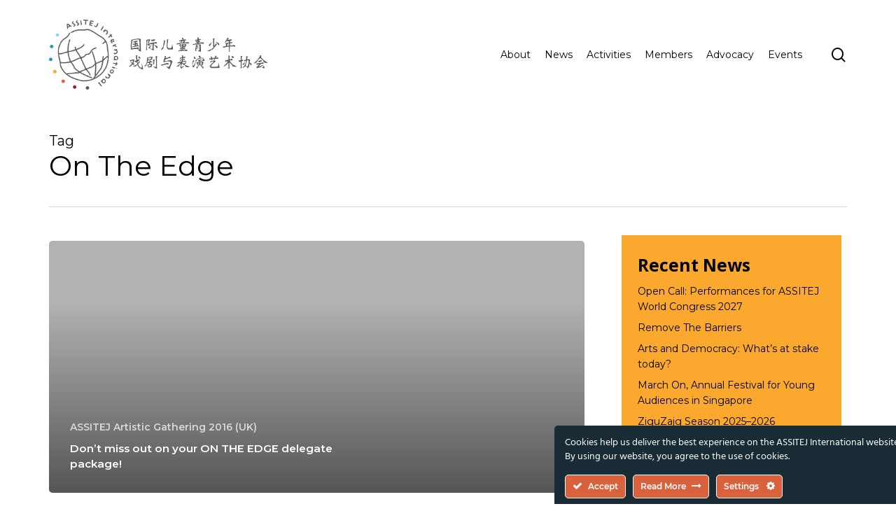

--- FILE ---
content_type: text/html; charset=utf-8
request_url: https://www.google.com/recaptcha/enterprise/anchor?ar=1&k=6LcD_xwkAAAAAHw-TgKgBJORl0w5UCtkLRiwSse1&co=aHR0cHM6Ly9hc3NpdGVqLWludGVybmF0aW9uYWwub3JnOjQ0Mw..&hl=en&v=9TiwnJFHeuIw_s0wSd3fiKfN&size=invisible&anchor-ms=20000&execute-ms=30000&cb=f4bvi9u7mhiu
body_size: 48412
content:
<!DOCTYPE HTML><html dir="ltr" lang="en"><head><meta http-equiv="Content-Type" content="text/html; charset=UTF-8">
<meta http-equiv="X-UA-Compatible" content="IE=edge">
<title>reCAPTCHA</title>
<style type="text/css">
/* cyrillic-ext */
@font-face {
  font-family: 'Roboto';
  font-style: normal;
  font-weight: 400;
  font-stretch: 100%;
  src: url(//fonts.gstatic.com/s/roboto/v48/KFO7CnqEu92Fr1ME7kSn66aGLdTylUAMa3GUBHMdazTgWw.woff2) format('woff2');
  unicode-range: U+0460-052F, U+1C80-1C8A, U+20B4, U+2DE0-2DFF, U+A640-A69F, U+FE2E-FE2F;
}
/* cyrillic */
@font-face {
  font-family: 'Roboto';
  font-style: normal;
  font-weight: 400;
  font-stretch: 100%;
  src: url(//fonts.gstatic.com/s/roboto/v48/KFO7CnqEu92Fr1ME7kSn66aGLdTylUAMa3iUBHMdazTgWw.woff2) format('woff2');
  unicode-range: U+0301, U+0400-045F, U+0490-0491, U+04B0-04B1, U+2116;
}
/* greek-ext */
@font-face {
  font-family: 'Roboto';
  font-style: normal;
  font-weight: 400;
  font-stretch: 100%;
  src: url(//fonts.gstatic.com/s/roboto/v48/KFO7CnqEu92Fr1ME7kSn66aGLdTylUAMa3CUBHMdazTgWw.woff2) format('woff2');
  unicode-range: U+1F00-1FFF;
}
/* greek */
@font-face {
  font-family: 'Roboto';
  font-style: normal;
  font-weight: 400;
  font-stretch: 100%;
  src: url(//fonts.gstatic.com/s/roboto/v48/KFO7CnqEu92Fr1ME7kSn66aGLdTylUAMa3-UBHMdazTgWw.woff2) format('woff2');
  unicode-range: U+0370-0377, U+037A-037F, U+0384-038A, U+038C, U+038E-03A1, U+03A3-03FF;
}
/* math */
@font-face {
  font-family: 'Roboto';
  font-style: normal;
  font-weight: 400;
  font-stretch: 100%;
  src: url(//fonts.gstatic.com/s/roboto/v48/KFO7CnqEu92Fr1ME7kSn66aGLdTylUAMawCUBHMdazTgWw.woff2) format('woff2');
  unicode-range: U+0302-0303, U+0305, U+0307-0308, U+0310, U+0312, U+0315, U+031A, U+0326-0327, U+032C, U+032F-0330, U+0332-0333, U+0338, U+033A, U+0346, U+034D, U+0391-03A1, U+03A3-03A9, U+03B1-03C9, U+03D1, U+03D5-03D6, U+03F0-03F1, U+03F4-03F5, U+2016-2017, U+2034-2038, U+203C, U+2040, U+2043, U+2047, U+2050, U+2057, U+205F, U+2070-2071, U+2074-208E, U+2090-209C, U+20D0-20DC, U+20E1, U+20E5-20EF, U+2100-2112, U+2114-2115, U+2117-2121, U+2123-214F, U+2190, U+2192, U+2194-21AE, U+21B0-21E5, U+21F1-21F2, U+21F4-2211, U+2213-2214, U+2216-22FF, U+2308-230B, U+2310, U+2319, U+231C-2321, U+2336-237A, U+237C, U+2395, U+239B-23B7, U+23D0, U+23DC-23E1, U+2474-2475, U+25AF, U+25B3, U+25B7, U+25BD, U+25C1, U+25CA, U+25CC, U+25FB, U+266D-266F, U+27C0-27FF, U+2900-2AFF, U+2B0E-2B11, U+2B30-2B4C, U+2BFE, U+3030, U+FF5B, U+FF5D, U+1D400-1D7FF, U+1EE00-1EEFF;
}
/* symbols */
@font-face {
  font-family: 'Roboto';
  font-style: normal;
  font-weight: 400;
  font-stretch: 100%;
  src: url(//fonts.gstatic.com/s/roboto/v48/KFO7CnqEu92Fr1ME7kSn66aGLdTylUAMaxKUBHMdazTgWw.woff2) format('woff2');
  unicode-range: U+0001-000C, U+000E-001F, U+007F-009F, U+20DD-20E0, U+20E2-20E4, U+2150-218F, U+2190, U+2192, U+2194-2199, U+21AF, U+21E6-21F0, U+21F3, U+2218-2219, U+2299, U+22C4-22C6, U+2300-243F, U+2440-244A, U+2460-24FF, U+25A0-27BF, U+2800-28FF, U+2921-2922, U+2981, U+29BF, U+29EB, U+2B00-2BFF, U+4DC0-4DFF, U+FFF9-FFFB, U+10140-1018E, U+10190-1019C, U+101A0, U+101D0-101FD, U+102E0-102FB, U+10E60-10E7E, U+1D2C0-1D2D3, U+1D2E0-1D37F, U+1F000-1F0FF, U+1F100-1F1AD, U+1F1E6-1F1FF, U+1F30D-1F30F, U+1F315, U+1F31C, U+1F31E, U+1F320-1F32C, U+1F336, U+1F378, U+1F37D, U+1F382, U+1F393-1F39F, U+1F3A7-1F3A8, U+1F3AC-1F3AF, U+1F3C2, U+1F3C4-1F3C6, U+1F3CA-1F3CE, U+1F3D4-1F3E0, U+1F3ED, U+1F3F1-1F3F3, U+1F3F5-1F3F7, U+1F408, U+1F415, U+1F41F, U+1F426, U+1F43F, U+1F441-1F442, U+1F444, U+1F446-1F449, U+1F44C-1F44E, U+1F453, U+1F46A, U+1F47D, U+1F4A3, U+1F4B0, U+1F4B3, U+1F4B9, U+1F4BB, U+1F4BF, U+1F4C8-1F4CB, U+1F4D6, U+1F4DA, U+1F4DF, U+1F4E3-1F4E6, U+1F4EA-1F4ED, U+1F4F7, U+1F4F9-1F4FB, U+1F4FD-1F4FE, U+1F503, U+1F507-1F50B, U+1F50D, U+1F512-1F513, U+1F53E-1F54A, U+1F54F-1F5FA, U+1F610, U+1F650-1F67F, U+1F687, U+1F68D, U+1F691, U+1F694, U+1F698, U+1F6AD, U+1F6B2, U+1F6B9-1F6BA, U+1F6BC, U+1F6C6-1F6CF, U+1F6D3-1F6D7, U+1F6E0-1F6EA, U+1F6F0-1F6F3, U+1F6F7-1F6FC, U+1F700-1F7FF, U+1F800-1F80B, U+1F810-1F847, U+1F850-1F859, U+1F860-1F887, U+1F890-1F8AD, U+1F8B0-1F8BB, U+1F8C0-1F8C1, U+1F900-1F90B, U+1F93B, U+1F946, U+1F984, U+1F996, U+1F9E9, U+1FA00-1FA6F, U+1FA70-1FA7C, U+1FA80-1FA89, U+1FA8F-1FAC6, U+1FACE-1FADC, U+1FADF-1FAE9, U+1FAF0-1FAF8, U+1FB00-1FBFF;
}
/* vietnamese */
@font-face {
  font-family: 'Roboto';
  font-style: normal;
  font-weight: 400;
  font-stretch: 100%;
  src: url(//fonts.gstatic.com/s/roboto/v48/KFO7CnqEu92Fr1ME7kSn66aGLdTylUAMa3OUBHMdazTgWw.woff2) format('woff2');
  unicode-range: U+0102-0103, U+0110-0111, U+0128-0129, U+0168-0169, U+01A0-01A1, U+01AF-01B0, U+0300-0301, U+0303-0304, U+0308-0309, U+0323, U+0329, U+1EA0-1EF9, U+20AB;
}
/* latin-ext */
@font-face {
  font-family: 'Roboto';
  font-style: normal;
  font-weight: 400;
  font-stretch: 100%;
  src: url(//fonts.gstatic.com/s/roboto/v48/KFO7CnqEu92Fr1ME7kSn66aGLdTylUAMa3KUBHMdazTgWw.woff2) format('woff2');
  unicode-range: U+0100-02BA, U+02BD-02C5, U+02C7-02CC, U+02CE-02D7, U+02DD-02FF, U+0304, U+0308, U+0329, U+1D00-1DBF, U+1E00-1E9F, U+1EF2-1EFF, U+2020, U+20A0-20AB, U+20AD-20C0, U+2113, U+2C60-2C7F, U+A720-A7FF;
}
/* latin */
@font-face {
  font-family: 'Roboto';
  font-style: normal;
  font-weight: 400;
  font-stretch: 100%;
  src: url(//fonts.gstatic.com/s/roboto/v48/KFO7CnqEu92Fr1ME7kSn66aGLdTylUAMa3yUBHMdazQ.woff2) format('woff2');
  unicode-range: U+0000-00FF, U+0131, U+0152-0153, U+02BB-02BC, U+02C6, U+02DA, U+02DC, U+0304, U+0308, U+0329, U+2000-206F, U+20AC, U+2122, U+2191, U+2193, U+2212, U+2215, U+FEFF, U+FFFD;
}
/* cyrillic-ext */
@font-face {
  font-family: 'Roboto';
  font-style: normal;
  font-weight: 500;
  font-stretch: 100%;
  src: url(//fonts.gstatic.com/s/roboto/v48/KFO7CnqEu92Fr1ME7kSn66aGLdTylUAMa3GUBHMdazTgWw.woff2) format('woff2');
  unicode-range: U+0460-052F, U+1C80-1C8A, U+20B4, U+2DE0-2DFF, U+A640-A69F, U+FE2E-FE2F;
}
/* cyrillic */
@font-face {
  font-family: 'Roboto';
  font-style: normal;
  font-weight: 500;
  font-stretch: 100%;
  src: url(//fonts.gstatic.com/s/roboto/v48/KFO7CnqEu92Fr1ME7kSn66aGLdTylUAMa3iUBHMdazTgWw.woff2) format('woff2');
  unicode-range: U+0301, U+0400-045F, U+0490-0491, U+04B0-04B1, U+2116;
}
/* greek-ext */
@font-face {
  font-family: 'Roboto';
  font-style: normal;
  font-weight: 500;
  font-stretch: 100%;
  src: url(//fonts.gstatic.com/s/roboto/v48/KFO7CnqEu92Fr1ME7kSn66aGLdTylUAMa3CUBHMdazTgWw.woff2) format('woff2');
  unicode-range: U+1F00-1FFF;
}
/* greek */
@font-face {
  font-family: 'Roboto';
  font-style: normal;
  font-weight: 500;
  font-stretch: 100%;
  src: url(//fonts.gstatic.com/s/roboto/v48/KFO7CnqEu92Fr1ME7kSn66aGLdTylUAMa3-UBHMdazTgWw.woff2) format('woff2');
  unicode-range: U+0370-0377, U+037A-037F, U+0384-038A, U+038C, U+038E-03A1, U+03A3-03FF;
}
/* math */
@font-face {
  font-family: 'Roboto';
  font-style: normal;
  font-weight: 500;
  font-stretch: 100%;
  src: url(//fonts.gstatic.com/s/roboto/v48/KFO7CnqEu92Fr1ME7kSn66aGLdTylUAMawCUBHMdazTgWw.woff2) format('woff2');
  unicode-range: U+0302-0303, U+0305, U+0307-0308, U+0310, U+0312, U+0315, U+031A, U+0326-0327, U+032C, U+032F-0330, U+0332-0333, U+0338, U+033A, U+0346, U+034D, U+0391-03A1, U+03A3-03A9, U+03B1-03C9, U+03D1, U+03D5-03D6, U+03F0-03F1, U+03F4-03F5, U+2016-2017, U+2034-2038, U+203C, U+2040, U+2043, U+2047, U+2050, U+2057, U+205F, U+2070-2071, U+2074-208E, U+2090-209C, U+20D0-20DC, U+20E1, U+20E5-20EF, U+2100-2112, U+2114-2115, U+2117-2121, U+2123-214F, U+2190, U+2192, U+2194-21AE, U+21B0-21E5, U+21F1-21F2, U+21F4-2211, U+2213-2214, U+2216-22FF, U+2308-230B, U+2310, U+2319, U+231C-2321, U+2336-237A, U+237C, U+2395, U+239B-23B7, U+23D0, U+23DC-23E1, U+2474-2475, U+25AF, U+25B3, U+25B7, U+25BD, U+25C1, U+25CA, U+25CC, U+25FB, U+266D-266F, U+27C0-27FF, U+2900-2AFF, U+2B0E-2B11, U+2B30-2B4C, U+2BFE, U+3030, U+FF5B, U+FF5D, U+1D400-1D7FF, U+1EE00-1EEFF;
}
/* symbols */
@font-face {
  font-family: 'Roboto';
  font-style: normal;
  font-weight: 500;
  font-stretch: 100%;
  src: url(//fonts.gstatic.com/s/roboto/v48/KFO7CnqEu92Fr1ME7kSn66aGLdTylUAMaxKUBHMdazTgWw.woff2) format('woff2');
  unicode-range: U+0001-000C, U+000E-001F, U+007F-009F, U+20DD-20E0, U+20E2-20E4, U+2150-218F, U+2190, U+2192, U+2194-2199, U+21AF, U+21E6-21F0, U+21F3, U+2218-2219, U+2299, U+22C4-22C6, U+2300-243F, U+2440-244A, U+2460-24FF, U+25A0-27BF, U+2800-28FF, U+2921-2922, U+2981, U+29BF, U+29EB, U+2B00-2BFF, U+4DC0-4DFF, U+FFF9-FFFB, U+10140-1018E, U+10190-1019C, U+101A0, U+101D0-101FD, U+102E0-102FB, U+10E60-10E7E, U+1D2C0-1D2D3, U+1D2E0-1D37F, U+1F000-1F0FF, U+1F100-1F1AD, U+1F1E6-1F1FF, U+1F30D-1F30F, U+1F315, U+1F31C, U+1F31E, U+1F320-1F32C, U+1F336, U+1F378, U+1F37D, U+1F382, U+1F393-1F39F, U+1F3A7-1F3A8, U+1F3AC-1F3AF, U+1F3C2, U+1F3C4-1F3C6, U+1F3CA-1F3CE, U+1F3D4-1F3E0, U+1F3ED, U+1F3F1-1F3F3, U+1F3F5-1F3F7, U+1F408, U+1F415, U+1F41F, U+1F426, U+1F43F, U+1F441-1F442, U+1F444, U+1F446-1F449, U+1F44C-1F44E, U+1F453, U+1F46A, U+1F47D, U+1F4A3, U+1F4B0, U+1F4B3, U+1F4B9, U+1F4BB, U+1F4BF, U+1F4C8-1F4CB, U+1F4D6, U+1F4DA, U+1F4DF, U+1F4E3-1F4E6, U+1F4EA-1F4ED, U+1F4F7, U+1F4F9-1F4FB, U+1F4FD-1F4FE, U+1F503, U+1F507-1F50B, U+1F50D, U+1F512-1F513, U+1F53E-1F54A, U+1F54F-1F5FA, U+1F610, U+1F650-1F67F, U+1F687, U+1F68D, U+1F691, U+1F694, U+1F698, U+1F6AD, U+1F6B2, U+1F6B9-1F6BA, U+1F6BC, U+1F6C6-1F6CF, U+1F6D3-1F6D7, U+1F6E0-1F6EA, U+1F6F0-1F6F3, U+1F6F7-1F6FC, U+1F700-1F7FF, U+1F800-1F80B, U+1F810-1F847, U+1F850-1F859, U+1F860-1F887, U+1F890-1F8AD, U+1F8B0-1F8BB, U+1F8C0-1F8C1, U+1F900-1F90B, U+1F93B, U+1F946, U+1F984, U+1F996, U+1F9E9, U+1FA00-1FA6F, U+1FA70-1FA7C, U+1FA80-1FA89, U+1FA8F-1FAC6, U+1FACE-1FADC, U+1FADF-1FAE9, U+1FAF0-1FAF8, U+1FB00-1FBFF;
}
/* vietnamese */
@font-face {
  font-family: 'Roboto';
  font-style: normal;
  font-weight: 500;
  font-stretch: 100%;
  src: url(//fonts.gstatic.com/s/roboto/v48/KFO7CnqEu92Fr1ME7kSn66aGLdTylUAMa3OUBHMdazTgWw.woff2) format('woff2');
  unicode-range: U+0102-0103, U+0110-0111, U+0128-0129, U+0168-0169, U+01A0-01A1, U+01AF-01B0, U+0300-0301, U+0303-0304, U+0308-0309, U+0323, U+0329, U+1EA0-1EF9, U+20AB;
}
/* latin-ext */
@font-face {
  font-family: 'Roboto';
  font-style: normal;
  font-weight: 500;
  font-stretch: 100%;
  src: url(//fonts.gstatic.com/s/roboto/v48/KFO7CnqEu92Fr1ME7kSn66aGLdTylUAMa3KUBHMdazTgWw.woff2) format('woff2');
  unicode-range: U+0100-02BA, U+02BD-02C5, U+02C7-02CC, U+02CE-02D7, U+02DD-02FF, U+0304, U+0308, U+0329, U+1D00-1DBF, U+1E00-1E9F, U+1EF2-1EFF, U+2020, U+20A0-20AB, U+20AD-20C0, U+2113, U+2C60-2C7F, U+A720-A7FF;
}
/* latin */
@font-face {
  font-family: 'Roboto';
  font-style: normal;
  font-weight: 500;
  font-stretch: 100%;
  src: url(//fonts.gstatic.com/s/roboto/v48/KFO7CnqEu92Fr1ME7kSn66aGLdTylUAMa3yUBHMdazQ.woff2) format('woff2');
  unicode-range: U+0000-00FF, U+0131, U+0152-0153, U+02BB-02BC, U+02C6, U+02DA, U+02DC, U+0304, U+0308, U+0329, U+2000-206F, U+20AC, U+2122, U+2191, U+2193, U+2212, U+2215, U+FEFF, U+FFFD;
}
/* cyrillic-ext */
@font-face {
  font-family: 'Roboto';
  font-style: normal;
  font-weight: 900;
  font-stretch: 100%;
  src: url(//fonts.gstatic.com/s/roboto/v48/KFO7CnqEu92Fr1ME7kSn66aGLdTylUAMa3GUBHMdazTgWw.woff2) format('woff2');
  unicode-range: U+0460-052F, U+1C80-1C8A, U+20B4, U+2DE0-2DFF, U+A640-A69F, U+FE2E-FE2F;
}
/* cyrillic */
@font-face {
  font-family: 'Roboto';
  font-style: normal;
  font-weight: 900;
  font-stretch: 100%;
  src: url(//fonts.gstatic.com/s/roboto/v48/KFO7CnqEu92Fr1ME7kSn66aGLdTylUAMa3iUBHMdazTgWw.woff2) format('woff2');
  unicode-range: U+0301, U+0400-045F, U+0490-0491, U+04B0-04B1, U+2116;
}
/* greek-ext */
@font-face {
  font-family: 'Roboto';
  font-style: normal;
  font-weight: 900;
  font-stretch: 100%;
  src: url(//fonts.gstatic.com/s/roboto/v48/KFO7CnqEu92Fr1ME7kSn66aGLdTylUAMa3CUBHMdazTgWw.woff2) format('woff2');
  unicode-range: U+1F00-1FFF;
}
/* greek */
@font-face {
  font-family: 'Roboto';
  font-style: normal;
  font-weight: 900;
  font-stretch: 100%;
  src: url(//fonts.gstatic.com/s/roboto/v48/KFO7CnqEu92Fr1ME7kSn66aGLdTylUAMa3-UBHMdazTgWw.woff2) format('woff2');
  unicode-range: U+0370-0377, U+037A-037F, U+0384-038A, U+038C, U+038E-03A1, U+03A3-03FF;
}
/* math */
@font-face {
  font-family: 'Roboto';
  font-style: normal;
  font-weight: 900;
  font-stretch: 100%;
  src: url(//fonts.gstatic.com/s/roboto/v48/KFO7CnqEu92Fr1ME7kSn66aGLdTylUAMawCUBHMdazTgWw.woff2) format('woff2');
  unicode-range: U+0302-0303, U+0305, U+0307-0308, U+0310, U+0312, U+0315, U+031A, U+0326-0327, U+032C, U+032F-0330, U+0332-0333, U+0338, U+033A, U+0346, U+034D, U+0391-03A1, U+03A3-03A9, U+03B1-03C9, U+03D1, U+03D5-03D6, U+03F0-03F1, U+03F4-03F5, U+2016-2017, U+2034-2038, U+203C, U+2040, U+2043, U+2047, U+2050, U+2057, U+205F, U+2070-2071, U+2074-208E, U+2090-209C, U+20D0-20DC, U+20E1, U+20E5-20EF, U+2100-2112, U+2114-2115, U+2117-2121, U+2123-214F, U+2190, U+2192, U+2194-21AE, U+21B0-21E5, U+21F1-21F2, U+21F4-2211, U+2213-2214, U+2216-22FF, U+2308-230B, U+2310, U+2319, U+231C-2321, U+2336-237A, U+237C, U+2395, U+239B-23B7, U+23D0, U+23DC-23E1, U+2474-2475, U+25AF, U+25B3, U+25B7, U+25BD, U+25C1, U+25CA, U+25CC, U+25FB, U+266D-266F, U+27C0-27FF, U+2900-2AFF, U+2B0E-2B11, U+2B30-2B4C, U+2BFE, U+3030, U+FF5B, U+FF5D, U+1D400-1D7FF, U+1EE00-1EEFF;
}
/* symbols */
@font-face {
  font-family: 'Roboto';
  font-style: normal;
  font-weight: 900;
  font-stretch: 100%;
  src: url(//fonts.gstatic.com/s/roboto/v48/KFO7CnqEu92Fr1ME7kSn66aGLdTylUAMaxKUBHMdazTgWw.woff2) format('woff2');
  unicode-range: U+0001-000C, U+000E-001F, U+007F-009F, U+20DD-20E0, U+20E2-20E4, U+2150-218F, U+2190, U+2192, U+2194-2199, U+21AF, U+21E6-21F0, U+21F3, U+2218-2219, U+2299, U+22C4-22C6, U+2300-243F, U+2440-244A, U+2460-24FF, U+25A0-27BF, U+2800-28FF, U+2921-2922, U+2981, U+29BF, U+29EB, U+2B00-2BFF, U+4DC0-4DFF, U+FFF9-FFFB, U+10140-1018E, U+10190-1019C, U+101A0, U+101D0-101FD, U+102E0-102FB, U+10E60-10E7E, U+1D2C0-1D2D3, U+1D2E0-1D37F, U+1F000-1F0FF, U+1F100-1F1AD, U+1F1E6-1F1FF, U+1F30D-1F30F, U+1F315, U+1F31C, U+1F31E, U+1F320-1F32C, U+1F336, U+1F378, U+1F37D, U+1F382, U+1F393-1F39F, U+1F3A7-1F3A8, U+1F3AC-1F3AF, U+1F3C2, U+1F3C4-1F3C6, U+1F3CA-1F3CE, U+1F3D4-1F3E0, U+1F3ED, U+1F3F1-1F3F3, U+1F3F5-1F3F7, U+1F408, U+1F415, U+1F41F, U+1F426, U+1F43F, U+1F441-1F442, U+1F444, U+1F446-1F449, U+1F44C-1F44E, U+1F453, U+1F46A, U+1F47D, U+1F4A3, U+1F4B0, U+1F4B3, U+1F4B9, U+1F4BB, U+1F4BF, U+1F4C8-1F4CB, U+1F4D6, U+1F4DA, U+1F4DF, U+1F4E3-1F4E6, U+1F4EA-1F4ED, U+1F4F7, U+1F4F9-1F4FB, U+1F4FD-1F4FE, U+1F503, U+1F507-1F50B, U+1F50D, U+1F512-1F513, U+1F53E-1F54A, U+1F54F-1F5FA, U+1F610, U+1F650-1F67F, U+1F687, U+1F68D, U+1F691, U+1F694, U+1F698, U+1F6AD, U+1F6B2, U+1F6B9-1F6BA, U+1F6BC, U+1F6C6-1F6CF, U+1F6D3-1F6D7, U+1F6E0-1F6EA, U+1F6F0-1F6F3, U+1F6F7-1F6FC, U+1F700-1F7FF, U+1F800-1F80B, U+1F810-1F847, U+1F850-1F859, U+1F860-1F887, U+1F890-1F8AD, U+1F8B0-1F8BB, U+1F8C0-1F8C1, U+1F900-1F90B, U+1F93B, U+1F946, U+1F984, U+1F996, U+1F9E9, U+1FA00-1FA6F, U+1FA70-1FA7C, U+1FA80-1FA89, U+1FA8F-1FAC6, U+1FACE-1FADC, U+1FADF-1FAE9, U+1FAF0-1FAF8, U+1FB00-1FBFF;
}
/* vietnamese */
@font-face {
  font-family: 'Roboto';
  font-style: normal;
  font-weight: 900;
  font-stretch: 100%;
  src: url(//fonts.gstatic.com/s/roboto/v48/KFO7CnqEu92Fr1ME7kSn66aGLdTylUAMa3OUBHMdazTgWw.woff2) format('woff2');
  unicode-range: U+0102-0103, U+0110-0111, U+0128-0129, U+0168-0169, U+01A0-01A1, U+01AF-01B0, U+0300-0301, U+0303-0304, U+0308-0309, U+0323, U+0329, U+1EA0-1EF9, U+20AB;
}
/* latin-ext */
@font-face {
  font-family: 'Roboto';
  font-style: normal;
  font-weight: 900;
  font-stretch: 100%;
  src: url(//fonts.gstatic.com/s/roboto/v48/KFO7CnqEu92Fr1ME7kSn66aGLdTylUAMa3KUBHMdazTgWw.woff2) format('woff2');
  unicode-range: U+0100-02BA, U+02BD-02C5, U+02C7-02CC, U+02CE-02D7, U+02DD-02FF, U+0304, U+0308, U+0329, U+1D00-1DBF, U+1E00-1E9F, U+1EF2-1EFF, U+2020, U+20A0-20AB, U+20AD-20C0, U+2113, U+2C60-2C7F, U+A720-A7FF;
}
/* latin */
@font-face {
  font-family: 'Roboto';
  font-style: normal;
  font-weight: 900;
  font-stretch: 100%;
  src: url(//fonts.gstatic.com/s/roboto/v48/KFO7CnqEu92Fr1ME7kSn66aGLdTylUAMa3yUBHMdazQ.woff2) format('woff2');
  unicode-range: U+0000-00FF, U+0131, U+0152-0153, U+02BB-02BC, U+02C6, U+02DA, U+02DC, U+0304, U+0308, U+0329, U+2000-206F, U+20AC, U+2122, U+2191, U+2193, U+2212, U+2215, U+FEFF, U+FFFD;
}

</style>
<link rel="stylesheet" type="text/css" href="https://www.gstatic.com/recaptcha/releases/9TiwnJFHeuIw_s0wSd3fiKfN/styles__ltr.css">
<script nonce="8xdJQlRIU7v2kPf-Y0HoDg" type="text/javascript">window['__recaptcha_api'] = 'https://www.google.com/recaptcha/enterprise/';</script>
<script type="text/javascript" src="https://www.gstatic.com/recaptcha/releases/9TiwnJFHeuIw_s0wSd3fiKfN/recaptcha__en.js" nonce="8xdJQlRIU7v2kPf-Y0HoDg">
      
    </script></head>
<body><div id="rc-anchor-alert" class="rc-anchor-alert"></div>
<input type="hidden" id="recaptcha-token" value="[base64]">
<script type="text/javascript" nonce="8xdJQlRIU7v2kPf-Y0HoDg">
      recaptcha.anchor.Main.init("[\x22ainput\x22,[\x22bgdata\x22,\x22\x22,\[base64]/[base64]/bmV3IFpbdF0obVswXSk6Sz09Mj9uZXcgWlt0XShtWzBdLG1bMV0pOks9PTM/bmV3IFpbdF0obVswXSxtWzFdLG1bMl0pOks9PTQ/[base64]/[base64]/[base64]/[base64]/[base64]/[base64]/[base64]/[base64]/[base64]/[base64]/[base64]/[base64]/[base64]/[base64]\\u003d\\u003d\x22,\[base64]\\u003d\\u003d\x22,\[base64]/w6rChGYsw6sRXS8sw5LCpFM3L2wvw6HDk28te0fDm8OCVxbDiMO0wpAYw69bYMO1Tz1ZbsO7N0dzw6dCwqQiw6vDocO0wpIUJztWwohEK8OGwrrCjH1udgpQw6QyGWrCuMK2woVawqQ9wp/Do8K+w5sbwopNwpXDqMKew7HCl2HDo8KrRS91DmBvwpZQwoZoQ8ODw5rDtkUMNDjDhsKFwph5wqwgSsKIw7tjXVrCgw1twrkzwp7Coy/DhisEw5PDv3nCvy/CucOQw6AgKQkiw5l9OcKTRcKZw6PCqnrCoxnCmzHDjsO8w5/DpcKKdsOXIcOvw6pWwqkGGV5Je8OKLsOjwosdQnp8PnUhesKlFmdkXTPDs8KTwo0swroaBRrDosOadMOmCsK5w6rDkcKrDCRlw5DCqwdawoNfA8KkUMKwwo/[base64]/Ds2kxwp0mAsK/w7nDiBfCqwtQN8OWw4I/MmMqGcO4H8KbHj7DuCfCmhY1w6jCnHBcw4vDiQ5Mw7HDlBofRQY5KFbCksKUPxFpfsKvVBQOwoZGMSIZRk1xKlEmw6fDk8KNwprDpU/DhRpjwrA7w4jCq3zChcObw6oSODAcAcOpw5vDjFlRw4PCu8KjWE/DisODJcKWwqc2wpvDvGomXSsmFXnCiUxZJsONwoMDw6howoxKwoDCrMOLw6ZmSF0kH8K+w4J/ccKaccOLDgbDtnQ8w43ClVHDlMKrWk3Dr8O5wo7CiGAhwprCusKNT8Oywp3DqFAICTHCoMKFw67CrcKqNhdXeRoRR8K3wrjClMKcw6LCk3HDvDXDisKmw63DpVhRQcKsa8O3bk9fcMOBwrgywpAFUnnDmMOQVjJxOsKmwrDCpCJ/w7lTIGEzTF7CrGzCs8Kfw5bDp8ObJBfDgsKhw7bDmsK6CzlaIUrCtcOVYX3CvBsfwoR3w7JRMHfDpsOOw4hAB2NrFsK5w5B3NMKuw4pNM3Z1JzzDhVcIYcO1wqVawozCv3fChsONwoFpcsKjOFNfFn0dwo3Do8OXcsKew6fCmxJ9cETDmkERwpdDw5/[base64]/CjwwjMjt0NsKVw7I7wpwBZ1VPJsOGwokSSMO9wpssXcKgw7URw6jCuxfCiDIBPsKKwrTCkcKGw5LDqcK/w6jDhsKLw53Dm8KDw60Mw6wpN8O4WsKiw7gWw4nCmjt7EUQsLcOfIQUyT8KROSPCtg5VYGMawp3Cs8OLw5bCi8KIRcOCR8KEXlBhw70jwrTDl1FhV8KyZWnDsGrCrsKHEVXCj8KSBsOqei5pFMKrA8OINlzDswdYwp4AwqYIQ8OHw6fCucKWwqLCuMOSw4lXwoNSw6/CtVbCjcOpwrPCpCbCk8OywrwJY8O6PwvCrcKNJsK9S8KFwq7CmxbChsK7LsK6QUE3w4DDrMKBw7Y+UcKXw7/[base64]/CikDCm8O/[base64]/DkMKpcHZXUcK7LcO/DlweAi8aw7xtdy/Crk5JK1ZvC8OKVQ3Ch8OgwrTDpBI1JcO/[base64]/w7VAw54vL3xLwooOwpHDgsKZwrDCgF08P8Oew4/[base64]/CoMOUDcOyw7zDucOlw7JWwq/Dg8OKNW8/w5HDmGU9eQ7ChsO2ZcOZNSEkRcKNMcKeeV50w6sUBjDCtRfDsHXCqcKwBMKQLsKZw596VE5ww4l1OsOCUFAGfTLCj8Oow5c1OWtUw6Njwr3DgRvDjsOFw57Dv0c/LR8mVW0dw5Flwqtow54GGcOhf8OLd8KqYF4ZEzLCsXs/IMOrQhotwojCsS5Vwq/DiVPCjGnDmMOMwqbCvMOKGcOWTcKxLHbDom/Dp8OSw6/DkMKnAAfCpsO6UcK7woLDnWHDpsKkEsKYE0l7awQjAcKJwoDCnGjCjcOXJ8OVw4TCtjrDjsKOwpA/wqoYw7gSZMKABCHDtcKDw7fCj8Ojw5Qkw7kACw3CrDk1b8OQw4vCkzPDhsOKWcOldsKow4dIwr7DlwXDqQsEXsKnHMOgDRUsB8OpfMKlwq8VbsKOQULDl8OAw4vDssKSNmHDsE9TR8KrJwTCjcONwpJfw5NBIhs/a8KCI8K7w5/CrcOuw5PCs8OxwozCqHbDh8Ohw45ULmHCi2XCtMOkLcO2w4nClWdWw5rCsgYbwonCuArDgCV9fcK8wpxdw7JTw5rCkcONw7jCg2lURyjDjMOgREkRWMKdw69mNEXCrsKcwqbCkhgWw4kcRxpBwpgZwqHChcORw69dwoHDmsO1wqN3wr88w61iMk/[base64]/CvnFUcHXDosKSwqh6YnjDig7DlXHDpMOfFcObccOnwoR7JMKZRMKNw7kEwoPDoRdYwo04GsO8wrjDpcOHFMOKQsK0ORDCisOIYMOOw7M5wotZOWc/[base64]/ITdEdjIHw4zDiGDDt2nCkQHClsKiw5Yiwox5w6Z8XDFoUx7CuGkWwqwMwplkw73DnW/DuwDDtsKUPFJSw6PCpcOFwrrCs0HCtMOlCMOUw5Ebwo1GTGt0csK1w73DqMOwwr/Ch8KLMMO+M0zCqT8EwqfCmsOCacKuwrt7w5pQOMOpwoFeTWjDo8OrwoFPEMKpFTHDsMKNXwRwblIqHTrCtnAiOF7Dm8ODAUpdPsOHEMKUwqPCrDPDr8KTwrRCw6XDgU3CsMKhDWjClsOARMKnUXXDnG7DoE55w7pnw5VBwrbCkmjDi8KWeXDCqcOPNFLDow/[base64]/CnsKfw49jBgJQwrpQbSPDrsOIw6NgBnPDoRbDr8KewoB+QBAEw4zDpSAlwp0bOQTDqsOww6jCoEdkw6VGwr/CrDDDvRk8w5nDhjDCmsOGw7wZa8KuwojDrF/Co1DDo8KLwrgbcUQsw5AbwooidcOkWMOmwrrCsh/CjGTCgcKyECVgbsK8wqrCpcObwp/DpMKsFA4xbjvDoCHDgsKiQVotYsKfUsKgw6zCgMOKbcK7wqw1PcK3wqtnSMO6w7XCk1pIwpXDnMOBVcKkw5JvwoVqwo7DhsKSQcOJw5Fbw4/DqsKLAl3DhkRCw5HClMOHG3vCkifDusK9RcOoAVTDg8KLcsOmDw02woxiFMOjVycnw4MzfyEbwoxLw4MUBcOSWMOPw4VjH2vDt0rDoilGw6bCtMKyw5xXIsKVworCtF/Dui/CkCUEOsO6wqTCqCPDqcK0LcKFE8Oiw5MtwqcSAXplb1jDhMOQT2zDqcO3w5fCncOPaxYiTcOtwqBZwr7CuF14PgRMwoo/w40be1dcacONw4RlRCHCukjCqXgqwo3DkMO/w5wXw6vDtFZIw4bDv8KkZ8OzGGY7VE4Yw7PDrTbDk3ZmYA/[base64]/w7VYK8Kdw6U+wpPCnCnColfCnwHDjcK1YMKPwo3CsxbDmMKyw6rClnV7McOFfMKjw4PDr2bDtsKmRMKqw5XCl8KwfFteworCslLDmi/DnWhJdsO9elVyYcK6w4bClcKDZEXCgw3DmjDCo8K5w7lxwrQ3fMODw5fDhMOQw7N7woNVGMOHCn5owo8Da1/Dj8O0fMO8w7HCvEskOj7DriXDrcONw57CkMKNwonDlS9kw7TDiUrClcOIw6gOwoDCgS5ScsKnOcKxw7vCiMK/KxHCnDlMw5bClcOJwrZ9w6zDknDDkcKCdAU9ECMudx08dMKkw7TCtlxIQsOxw4wWKsOec0TCgcOYwofDkMKQwrJuJFAcPGU3fjZkb8Ohw4YoVyzCo8OkJsOzw4k8eG/DtAfDi13Cg8KnwqPDmVd6e3Yfwp1JKTjDny9twoEYNcKdw4XDtUjCsMOXw79LwpnDqsO1SMKTPFPCkMKlwo7CmMOiQ8O4w4XCs8KbwoIxwoIwwpFFwqHCi8KLw443wpHCqsKgw7rCqHl0PsOMJcOcZ3zCg2IMw4/DvWIJw7fCtHZEwrRFw73CjwnCvzp/[base64]/DkT8rAMKeGgLDkMKdKAXCuMObK8Kww6FiwpfDmBHDuXzCmh3CrGDCnkbDusK1PgM8w6B0w6kdB8KbbcOSMgBPfjDDnTHDgzHDqnPDhEbDlsKswoN/wrLCv8KvPHrDozjCs8KRJG7Cu2LDrsKVw50BDMKDNFY9w5PCokzDuzPDocKmfsO/[base64]/w5QQQCXDi8OcUg9Cwo8FSlJGLMOSw6vDtcKWwoJNw5o3ZAzDhXZqNsK6w6FbY8Kmw5ofwrV/csKzwqkuFAkbw4FgZMKNw7Zmwp3ChMKoOVzCtsKCQwMHw7wmw4VrSjfClMO3KlnDnyo9OgthVCITw5FsdRzDmE3DtcKjKwRpTsKRE8KTwrdTXQvDqXnCpCECw6kAE0/Dk8O9w4fDhTbCicKJI8OOw6d+NhV0aSDDvjUBwonDmsOSWDLDlMKqb1VeZsKDw6bDgMKpwqzCpDrCpcKddQrCqMO/[base64]/Cgy/[base64]/VsKCfFs3LFrCjmxDRjB/wqo2T3tHdF5eWAV4XwgGw64TCFnCq8OnWsO1wr/[base64]/KxMwVi8SNR7DjMO6XMORS8O/w5MZN8O2A8O7OsOZNcOWw5fCpknCnUZQeDvCusKrYDHDn8OgwoPCg8OBAg/DjsOrLB53cGrDimJvwpPCtcKIS8OUScOdw7nCtF7CgHFAw7jDosKpAT/Do14sZzPCu38nBRRyR0bCuWlZwp0Uwo8AfRBSwotrLcKuV8KdLcKQwpfCi8Kqw6XChmjCgD1nw7sMw6sdIA/[base64]/CtkFzS0LDr8OxwpsUwpnCp8OTwoI7wqAhHMOxw7LClUvClsOSwrvCucO7wpEew48QK2XDg1NNwpV/w4tHBgHChQwTA8O4cCVocCXDvsOWwpnCnCLDqcOOwqZcR8KiecKIwpskw4XDhMKfScKow4kRw5Eyw4tcNlzDpS9Iwr4sw4t1wpPDr8O6M8OMwpnDkXAJwrU5XsOeGlvClilnwrgrCF43wojCqgYPRcKZZ8KIIcKlL8OWWgTChFfCnsOqDcOXPA/Dvy/DvsKVFMKiw6J6XMOfW8KPwoHDp8Omw48OOMOFwrfDrH7Cl8ObwqbCjcOzNUk3OwHDmErDvQoqC8OOOhfDpMKjw5MTOhspwoDCosKyXTTCp1p7w5jClFZkWsKrU8Okw4ZQwoR1FhFQwqfCjC/CiMK9DGQWVB4ZOmnClsK6dzTDuW7CjE0lGcOow43DnsOyNStkwrQiw7/CqDAkQkDCqkoYwoF7wrtgeFMcMMOxwrXCrMKywp1kwqfDksKPLwHCpMOgwpBew4DCkWnCj8KbGRbCv8KHw7xewqVCwprCqcKTwqw3w6/CrGXDrsOywoVFKhnDsMK1MGLDjnA/bV/CmMOJKsKwZsONw45nLsKBw5hqY2J4KQ7CqwM0OBFZw5t+bUlVdAksHEYUw4M8w50kwq4Sw6nCkRsYw7Qjw403Y8OOw5pDJsKANsOkw75Hw65dR1lJwoBEDcKLw4hCw4fDnnlOw6dtWsKYZzVhwrzCq8OsT8O5w6YQNCIbSsKcM1/[base64]/[base64]/CtsKaacKNNikhDAPCocOSbMKGTXlRw7bCpykeEsO2DA9Xw43Dn8OJSHzCicKxw79DAsK+ScOBwrNUw59BYcO7w4YYEhtHbF1PUUbCkcKEFcKFF3/DlcK1IMKjZ2APwrLCuMOaA8O6XA/Dk8OhwoEhX8Kxw7Ygw7BnD2drC8O4UxvCsz7DpcOoWMKgdXTCo8Oyw7FTw5sgw7TDv8Ouwo3CukMEw6pxw7QuLMOwDsOsa28BeMKlwrjCsCZhK3TDjcOmWQ5RHsKJWzM/wppid2fCgMKsdMKcBjzCvSjDrls3NMKLwq5dUlY5BVfCocO/FVfCqcOYwpR0C8KFw53DksO9TcOEYcKywpbCkMKawpPDoTBKw73CmMKpYsKnVcKCY8KrBUvDkzbDpMOiMMKSQWMaw50+wpTDuhXDuGUNW8K+En/[base64]/Dq8KqEQLDosKpw7DDuVvDn3EqI8KYwpdzwpXCui44w7HDpUp+PsK5w6xVwr5cw6FxSsKEQ8KYWcO0IcKhw7lYwoYbw6c2c8ODZMOoJsOHw6TCr8KOwoLCo0Nbw7nCrXcmP8KzdcODRMORT8KvKGl7YcOBwpHDicK4wpDDgsOFY0gVQsKeYyB0wpzDucOywo/DhsO6F8OaDQBRaSUnaX19WcObbcK6wofCn8OWwp8Lw5bChsOTw7BTWMO9Y8OhS8OVw64Ew4/DlMOkwrzDnsOhwrwCZVLCqknDh8OAVHjDp8Olw7fDkjbDjWHCscKCwqNWCcOwYsO/w7bCpw7DkhV7wqfDl8KSacORw6rDv8OFw4B3R8O7w7LCr8KRMMKGwpcNYsKSKCnDtcKIw7XDhxEww7PDicKNRhzCrEjDtcKRwp1yw58KM8KTw7Zaf8O/V0zCiMOlPDXCtGTDpyFIKsOmcFDDq3DCpSjCl1/ChX/CkU4MSsKRasKawpzDmsKJwrvDgAnDpnLCokLCusO/w58fEBLDrSDCoBbCtcKqOsOcw7FBwqkGcMK7I0Rfw40JUHdZwqHCmcKnN8KMMVHDlTTCrcOewrfCiCtGwrnDvV/[base64]/RCDDtzLCjMK3A8K0VcO6YDJHw68Ew4rDkHwNwr3Dhk9gZMOCd0/CmcOvBcOQSD5oFcOawp0yw7U4w5vDtRLDnx9Ew7QsfnTCq8O5w5jDgcKHwqoMdgMuw6lwwpLDjMONw6w0wrUbwqjCil0yw6ppwotGw78Vw6Z7w4/DlsKdI3HCk19xwpVxbxoYwoTCh8KRC8K3NXvDucKPdsK5woTDlMORH8KHw4rChcO1wr1dw5hRAsOww44nw6gZQWlCay1VJ8KIcx/[base64]/[base64]/VyzDg8OjYFfDv3HCkAXChMK3wo/DusKRAhzDk8KqBwdGwo4qNWd+wqQ0Y13CrSbDrBAPPcO3c8Krw6bCgl7Ds8Oawo7DkmLDpSzDuQfCt8Oqw41uwqZFMGYsf8KlwoHCqDvCkcOBwoXCqx19HlRtbxHDrnZ8w7vDmCtmwq5KKFXChcKzw7/[base64]/CmcOTNwvCqw7Cg8KYLsK2OsK2KMKYw7JywonDlkrCrEPDnDYgw4jCq8KWFyxQw4JXIMOcF8OHw7RBQsOOJVAWRlNbw5QlLxbCnhnCgsODXHbDj8OOwrPDh8KcLRUYwoTCkcO8wpfCkVvCpg8CTG1le8KwWsO/a8O2IcOvwp43w7/CtMOZJ8OlcgPDomhewo4/D8Ktwo7DmcKAwq10wpxdLUnCt3DCsQHDrXHDgV9OwpoSLjo1bHxtw4g+fcKMwpTDmR3CusO6FVLDhi/Cvh7CnklNWm05XRkJw7M4I8K9bsO5w65wayHCl8O4wqbDvz3CmsKPfBlpVATDn8OBwoocw7Exwo7DmF5DScK/LsKZaETCrXc3wpHCjsOxwpojwpRHfcOBw7FJw5E8wr4VUsKSw7LDpcKpHcOBCGXCkWxIwrLDhDDDgMKPw6U1AMKAw6zCtRYvWHTCsyJ6MU/DmyFJw5HCiMO9w5h5ShM6OsOGw4TDpcOOa8Kvw65XwrAOQ8KpwrsVZMKwBlAdG2lZwq/CjsOOw6vCnsOsNgAJwoYjXMKxRADCh0/Cl8KQwpwkEms2wr88w7IzPcK8MsKnw5w/[base64]/[base64]/[base64]/DisOWEyYyw6TDjhdew6LCiT1YVHJ1wpRRwppyRsOCA0/DmlnDq8OpwrfCj1x4w7rDusOQw6TDo8OpLcOMX0HCvcKswrbCpcOAw4Z6wrHCqTUiVhIuw4zDn8OhfikUS8K+w75JXn/CgsOVCWjCrEppwr8Rwoc7w5QQNlQrw5vDpcOjVQfDpU87wp/CsQBWfcKTw7rCpsKKw4Fjw55ZUsOFMUzCvDTDh3s6E8KZwowCw4PDkwBJw4BWZ8Kuw5TCocKIFQTDomhZwo7ChHZvwrZKNFnDoxXCoMKPw5vCrWvCgDbClBZ7bMKkwpvClMKHwqrCtiAiw4DDncORcS/CksO7w6jCicORWBI7wqHClQ5RB1xWw5TDr8O7w5XDr0gSBE7DpyPDk8K1IcKLP1Rfw6HCsMKeTMKrw4h/w5p4wq7ChHLCmDwGM1/Cg8KlIMK1woMow4XDuiPDlXMbwpHDvnrDvsKJPgMvRQdcaG7DtVNEwqjDh0vDv8OMw6TDiizCh8O+aMKNw53CosOpYcKLGGbDsDk1YMOsTGHCs8OrS8OcIcKdw6nCucK9wogkwpvCpEnCuDJSeHQcLUTDkF/DsMO4WsOSw4fCg8K6w7/[base64]/Dj8KxeSPCqCssw686wqA5fgh1FFLCucKBVCjCsMKdY8KqdsO3wo5wdsOQb1xAw5TDv1DCjQoiw4w5bSh5w6g9worDowzCizkUV3t1w7/CuMKUw7c4w4QabsK1w6B9w5bCv8OAw43DtC7DgcOYw67CrGE2FBrDq8OEw5RCfMOtw5RCw7LCpxxQw7dIbXxJDcOvw6h/wo/Cv8KFw7RgdsKOIsOOQcKpIVEbw44Iw5nCr8OAw7fCinHCqlpGQ2Atw6TCsjMUw71zLsKLwoheY8OSczt9ZxoNV8K/woLCrBITKsK9wpNmWMO+X8KHwrbDsVAAw7TCssK3wqNvw7cbd8OEw4nCpVfCpsKLw4jCicOWTMKWDS/DuTXDnTvCj8KWw4LDsMO7w6Vgwp0cw4rDqXbCisO4woTCv3DDm8O/en4Qw4Qww7pdCsKvwrQxIcK2w67DgXfDt2HDnR4fw6FSwo/[base64]/[base64]/[base64]/DssO7wq8FwoM3wq5rwro1w7bClQddwqBzISXCq8O1XMONwrpkw7/Dtz5aw5tPw6TDs0bDliHChcKHwrZJLcOrJsK9NSTCjsKad8Kew75hw4bCmh1CwpgDDknDkAo+w6AgJBRtRkHClcKXworDpMKZXDZXwpDCihw8VMOfNT9+w49awqXCnx3Cu2/DiWzCp8OuwrMsw79NwpnCrMOCXsOKXBTCoMK4woQqw65sw797w4tKw5AqwqBJw7xncnkCwrd7HkEtABTDsHdow6vDk8O9wr/[base64]/[base64]/CpgbCvULDsC7DscKcw6/[base64]/[base64]/[base64]/DrcO1wow4w6pAfsKmw4p/[base64]/Cs04YFMK5asOrwp7ChsKCwrXCuHXDm8KAwqVzf8O8wq9SwpbCjV3Cnw/DnMK3NTjCsBjCpMOYMQjDjMKvw7PCnGlvDMOQcCHDpsKNe8OTVsO2w78Dwp80woXCvsKnwpnCo8Kaw50kwpPClsO0wrrDn2jDpWlRDCJVTR9ww7F3PsOOwqBlw7vDqX0EDHXCvn0Jw7pHwohkw6zChT3ChnNFw5rCsmQcwqHDnT/DoWBHwqhAwroDw6gzS33CuMKNVMK7woDCkMONwpoIwqBIcE9ddW0zXFHCokIHY8KXwqvCnjcYRg/[base64]/CkExVw4TCpMOpw6x3wo3DukzDisKsM8Klw6Iqw6vCjC7CvxlmTwPDgcK5w7JzE0rDo1bClsKCWGnCqRcWFW3DuyzDhsKSw7kXRW5dDsO6w6/[base64]/[base64]/[base64]/w6EGw67DkQIrw4jCmMOVworCpMOqw7MyFVhnMcOgdcKLw6bCgcKlCyrDgMKuwoQjJcKcwol5w5Yhw4/Ch8KTM8OyCSdtasKCbRnDlcKyJ35mwoRIw7tsQsO0HMKSZSsXw4kew6bDjsKVPQDCh8K3wr7DilkeL8O/JEYbNMO0PhrCiMKjcMKEe8OvIX7CinfCtsK6Xg1hdxMqw7AkdXBZw4zCrVDCsT/DgVTCmg1BScOZHUl/w5l9wo/DvsKAw7XDgcK3UgFbw7bDnnl9w7kza2dzVz7CjD7ClXnCgMOJwrMaw5vDhMO7w55wGFMOSMO8w63CuHnDtEDCm8OaJMKgwqHCtWfCtsKZGMOUw7IcBTQcUcO9wq9MGxnDmMOILMKkwp/[base64]/DlhnCpAnCpQrCt8Otwo/CtsK6NsOyw4lgNMKuw4dOwoQ1EMOrOXLCnl9+w53DhcKawrzCqWPCpnvCkzFtbsOrTsKIIiHDr8Kew6JFw6MKWR3DlArCpMK0wpDCjMKqwrvDrsK/[base64]/CqDAXbMOBw6AtwpYow6phw5MNwr7DnjQEa8KhXMOrwr83wqzDs8O9XcKaTDDDgcOLwo/CgMK1w71md8Ofw6rDpyFeG8KZwqgpUXNqfsOYwotpHhFswo8lwpJxw53DqcKnw5Zww4p8w5HCgydWT8KLw4LCkcKIw5TDmgTChsKMCkkkw7sONMKAw7dnLlbCsl7CuFddwprDvyHDtgvCpsKoecO8woN0wr3Ci3TCnm3DqsKOJzLDgMOlQcKCw7/DjltVCknCpMO/R1bCjHZCw5vCoMKGdUbChMKawrg0w7IPGcK7LsKKanvCn3rCkToOw75FbG3CksOOw7rCt8OWw5TCisOxw5AtwpRGwo7DpsKOwoPCp8OTwqQmw5fCsQvCg3RQw5LDq8Kxw5jDicOywp/DtMKYJU/CssKOV00wKMKKNcKYU1bCvMKpwqgcw6HCgcOwwoHDnBxRUsKVPMK/[base64]/DlMKFA8O4w4hnSR7DlSbChwDCoXYAQgnCinPDhcOvTnkawotEwo3ChgFdQzsNbsKkBQDChsOJPsOiw4toGsO3w7Y9wr/Di8ODw61ew5otw75EZMKaw6ZvcADDuH4BwpQhwqzCgsOUAUgtFsKbTC3Dj3LDjlhGLjg/wrQnwoPCoiDDqTPChwVSw5TCr13DrjFIwrczw4DCnwfDv8Onw7YTUxU5D8KwwozCr8KXw5PClcOrwrHDojp5a8Onw6ZNw4LDrsK6Nmp9wrjDqnMtfMKFw43CusOfFMKhwq41d8OqMMKzLkMFw4ggJMOzw5vCtSvChsOMSBgiMzoxw4LCjQlmwq/DsgVvYMKgwqFQa8OPw6LDqg7Dk8OTwoXDq1xBBjnDs8OsMWLDo1B1HyHDqsKpwoXDosOrwo3CpG7Cr8KwG0LDoMKNwpJJwrTDnjs0w6AuW8O4Z8K9w6rCvcO9Who4w7PDgQ5KUmZye8Kvw5dNcMOdwq7ChlHCnxpPdMOEIj/Cl8OPwrjDkMKpwo/Dg015USYsHnpfLsOlwqtRGCPDmcOFMMOeaR/[base64]/DpcOuPUojOGXCt8Kfw4DDs8KAZcOLJMO0w4TDsEHDgsK4LFLCgMKIEsOqwrjDusOWQkbCtBjDvHXDjMKGXsOSQsONX8OMwqM4F8O1wo/CvcOrHwfDiTEtwo/CmVdlwqJ6w4vDhcK8w40rM8OGwoXDnFDDklnDgMOIDk16PcOdw5nDrsK+OUVLwp3CgcONw4Y5PcOaw7rDtklTw6rDgQ46wqjDshk4wqgJPMK5wq0Uw7ZrVMOpfmfCuXZQecKBwp/CqsOOw6nCp8OLw4BIdxvCmMO5wqbCmxBqdMOfw6h7aMOmw5lIV8Okw5zDnjk/w6hHwrHCvTttYMOOwrvDjcO5LsKXwoPCi8K7ccOsw47Cmi9PQDUCUXXCtsO2w6tFbMO5CT5Pw6zDq2zDvh7DoW8jQsKxw6w3Q8Kfwp41w6jDiMOzDm/DvcKEW3jCtivCu8ObC8Omw6rCikMbwq7Cq8OpwpPDtsK0wrnDgHE8FcOiAAlowrTCmMKqwrzDscOuwrvDuMKvwr0Tw5lgZcK9w7nCvDEgdFB7w64QasK8wrXCrMKew5xaw6DDqsOgTsKTw5fCocOTFHDCm8K/w79iwoo7w4YeVHcPw61PInZsCMKGdG/DgF08IFQFwovDicOdK8K4QsO8w4Vbw4Nmw7LCqMKKwoXCtMKPMgHDv1fCoytPJDfDo8OLw6gxRGoJw4jChF4CwrHDlsKBc8OTwoISw5Buwpp3w4hMw5/DhxTCpW3Dt0zDky7CgkhuZMKTVMKUdG3CsyXDtl5/A8KywprDgcO8w6AWN8OXGcKVwqrDqsKFJlPDrcOYwrQzwqAYw5/[base64]/CrB/CjsKfwrHCuj/CklTDv8OVwoUOwoJlwoMdHMOJwpHDiAkAVcKrwpQfbMOCM8OrasK8aQ9tFMOzC8ODcH4lSURsw4xzw43Dg3c/Y8KiIkcDwqBsZX/CqQrDu8OHwpcswrnDrMKrwoDDoEzDi0U+w4Imb8Ovw7Fqw7jDh8OHTcKKw7rCjTsHw7BKFcKPw6l+bX8Vw6TDo8KJGcOYw78bWQfDh8OlcMOqw4nCncO/w5JZL8OYwp7CucKiaMKJagLDpsKswoTCpzLDmw/Cs8KmwpDCu8OzWsOqwpzCqMOWVT/CkT3Dt3HDh8OvwqRhwq7DjCccw5YMwrJeFMOfwrDCkFfCpMKSG8KNaRkDHcONRlDChsKTIGBjdMKEasKlwpBNwoHCiElRJsOVw7Q/UgrCs8O9w5rDkMOnwp86w6PDgmdyYcOqw5tATWHDrcOAHMOWwp/DqsOlP8Ora8KXw7JRbzxowrLDil8HVsONwrXCti08UcKpwpRKwr4HJhA0wrZUEjIWw6dNwo0iTjBGwrzDh8OOwqY6wqZHDiTCvMOzCgjDlsKnH8OawrnDvBdSRsKewrccwqRLw7I3wqINORbDtmjDi8KoP8O/w4wNfcKcwq3Ci8OQwokqwr88ahU8wqPDksKkLixFRC3ChsO9w6c4w4ETYHobw5zCoMOEwqzDu0TDnMO1wrcULsOCaCl9aQlqw5bCrFHCjsO9RsOEw5gNw6dSw4Jqc2HCv2l2c2h/c3fDmSnCuMO6wrE8w4DCqsOOWMKEw7oVw5TChV3Ci17DhjB1H1JiDcKja3Rhw7fCqVpOb8OBw7VhaX7Dn0dQw6A2w6JMLQTDt2Ifw4TDoMOFwodZD8OQwp4GcWDCki5/fgJcwqPDscOkRndvw4nDtsKqw4LCrsO7CsKKw7zDnMOgw45hw4rCtMO2w4sWwp3CtMO1w4fDuERkw4LCsRfDtMKjM1rCuATDrjrCtRUCI8KiO3LDkR5xw4Bww5lywovDtVQywrhEwo3DpsK0w51bwq/DgMKbNA9dCcKpecOFN8KSwrXCu1HCs3fCnXwjw7PCqxHCh2cIEcKQw4DDrcO/wr7CuMOWw4TCi8OiZMKbwrPDp3nDhA/DncO3ZMK8McK1BgBdw7nDlWHDscOVFsODQcKePjAkTMOKXMOMexTDmzhwaMKNw5jDksOaw67CvVsiw6Nxw6o5woEHwrzCiAjDqDMPwojDuQTCmsOTXRMlw6NHw6cBw7YPHcKuwqo0HMK3wovCm8KvXsKXVi1dw6XCh8KbLBR5A3/DucKYw5PCmgbCkSfCsMOaHGjDlMOHw4zCglEDc8KUw7N/c3ZOTsOhwqHCliLDoWxKwoxJWMKqdBR1wrbDlMObQVAuYyXDucKcMnbCkx/CgMK0QMOhdl4TwpFSZcKiwqrCljB4KsO3OMKzA3PCv8O8wo9Gw4nDmSXDo8KpwrI/VjQdw6XDhMKfwotIw61QFsOWdztDw5HChcKTYR3DnjHDpDNZXcKXwoYAHcO/[base64]/Clw18w57CqnbCs8KZw7AYX8OuwqxKw6Nvw6LDjMOLw4jCkMKyNcK1blcHQMOSESUBOsKcw6LCj2/[base64]/SUdpw53CpwxgU8Kww7vCpMKqR8Ojw4/DgcKrwoh7FFJrTsKrEcKwwrgwK8OiL8OPBcOWw47Dq13CgizCucKSwqvCgMKbwqB+QsOLwo/DlFIRATTCjSE6w7gsw5ElwoLCr0/[base64]/CqMKmwoQcMyrCuFNSdcOBUMKpRcK9P8OuHsOIw61HSinCoMKifsO+ZyxPL8Kiw6g9w4/CisKcwp5jw7LDncOrwqjDlmc2azZEDhRJAHTDt8ONw53DosOiYQRiIiHDlMKGdWJ9w6B3dD9fw5AsDjcJP8OawrzCjj5ubsOKN8KGZsKWw44Gw53CuAknw7bDqMOoPMKQB8OkC8OZwr40GAbDjG/CrMKDesOsZifDhwt3d3h1w4kMw6bDtcOkw71hRcKNwoZ1w4fCsjBnwrHCpgLCqMObOQNlwqklPFhCwq/ClGXDosOdAsK/S3AvZsO0w6DCliLCk8OZQ8KDwqfCpA/Dr1c+JMK3I2rCucKXwokNwqTCvG/Dl0l8w5JRSwfDj8KwEcO7w6TDpCp1QyphRsKAfMOwAi3CtMOdM8Knw5ddd8KMwpAVRsKtwoI3dmLDj8Oew5/CjMOPw6E6eCVRwonDrQ0vdW3DpDo0wrQowo7Dumcnwp4uD3pcw7E4w4nDucK+w6DCnh4swoF7EcKew7F4OsK0wpbDuMKOXcKYwqM3EkNJw57DqMK3KAvDu8KPwp1Qw6/DgAENw7BTMsK4wrDCo8O4BcODO2nCvSpgTWDCk8KlDn/DvknDu8Kiwr7DqsO/wqIsST/CqlbCvkcCw79nSMKMBsKGGGPDiMK8wpgCwo1jcBXCsmrCuMKEN0ZwWyARMU/CuMK3wowBw7LCksKIwo4IND98NWZLe8OrHsKfw6FRKsOXw6FNwrYWwrrCmBnCp0nCnMO/Gj4cw6nDshpww7HDgMKGw6MQw7R6SMKNwqYPKsOHw79ew7rDlcOTSsK6w4XDncKMZsKODcOhe8OjMSXCmizDgBxlwq/[base64]/Cr8OxW8Ktw4TCscKNw7XDnVQtCMKbWzPDjcOnw6zCtwnCggPCgsOGQsKaTcKhw59zwpnCmis/Fidxw4tPwrJIfXAlLUlZwpIVw7tiw5jDmFY4JHDCmsKKwrx6w74kw4/Ci8KawqzDgsKvacOQVwlvw7Z4wqMjwrsmw5ICwpnDuTDCoHHCu8KHw7JrFB17wrnDuMKVXMODRVIXwrQsPzwub8O5eBU7aMOJBsOAw6HDi8ONcmXCisKDYRxMd1Zbw6/CjhjDtELDhXIZbMKIfiTCjkxJYsKoUsOmRcOsw73DtMKcNnIjwqDCjcOGw7knQR11eW7Clh5dwqPDnsKvZSHCuF1xSknDt1zCncKmYC0/P3TDrh1Cwq1YwpbCp8OYwpbDt0nDrMKYCsO/w5vClR0qwpDCpHPDq3gfXHHDnVVqwqM0NcObw4Uww7VSwrY9w5oaw6xmDMKgwrI2w5/CpD0xFHXCjsKAZMKlJcO/w7BEZsO1UnLCp1Nuw6rCoxvDrBt6wpcqwr8DJyA3ASjCkjPCgMO4KMOdez/Dn8KDwo9DUDZuw5HCkcKjfX/DqTd/w67Dl8K2wpnCosO1XMOJX0Z6SyZ3wooewppBw5R9wrbCnD/Dn1PDsFVRwoXClQwuw6ZqNwxxw5TCvAvDm8KHJiFVIGjDjlvCt8KxBF/CkMO8w5ZmFxxQwpAXCMKNNMKxw5Bmw5YuF8K1b8Kew4oDwq/CmBTCj8KkwpB3E8KxwqsNPEXCiVp4FMOLB8OyLMOWfsKLSWDCsgTDv3DClUHDpAbCg8Ogw7ptw6NmwozCq8OawrrClnE5w6gcAcOKwqDDssKYw5TCtgIgNcOdUMOuw4kMDznCkMOuw5kZO8KocsOYaUDDtMKowrF/EkIWcjfCq37DlsKiBQ/Do0N4w5TCgifDkAvDgcKWAlDDvUDChsOscmYMwok2w5kbRsOLaVdSw5HCqnjCmsKkElLCmHTCgTdZwoTDkEvClsOewrPCrSNab8K4VcKaw6JnVcKQw4sfVcOMwrfCuw13UwY9IGHDhhVDwqgkYkI8XzUDw7cGwpvDqCNvC8KERDLDjATCgm/CtMOQUcKcwrlvUyRZwqNReAkiV8O8SF56wrnDgxVOw6tHWMKSMgYUKsODw5DDgMOiw5bDhMKXRsOOwogKbcOCw47CvMOLwpvDh0shfgXCqm0lwoDCjWDDqjQwwp8vK8K8wqTDkcODw5HCiMORCyDDmyI6w6zDrMOqMsO3w5Ezw7LDnWnDhSXDpX/CklljcsORUBnDpTFzw5jDrl4jwpZIw7MyPWvDkMOxEMK7f8KPSsO5Y8KNSsOyZDIWBMKhScOybUJWwrLCrjvClHvCrGXCimrCmz87w50IZ8KPVUUow4LDpRJ2V2HCtFpvwqPDvmTCkcKuwr/CvxsFwpDChBA1wrrCocOswrLDicKQNi/[base64]/ClsKscsKlwqjDjwrCt8KqwrHDlMOjBUjCiMOuCB06wodzFyHDoMONwr7CtsOOFUwiw4A5w7DCnn16wp5tKR/ChX98w6PDlAjCgiLDtsKuZQ7DsMOZwobDqcKew64LRi0Kw40zFsOzdcOZCV3Co8KQwqfCrsOsNcOKwqQEBMOEwpvCrcK7w5lvWsKwecOBcDbCpMOPwqc/wohYwqbCn17Ck8Onw5TCoRLCosKuwo/DocOAAcO8SXR1w7HCmk85c8KMwpnDrMKqw7DCisKtS8Kww7jDhMKdVMOAwpTDrsOkwqXDtS1KWVE2wpjCtDPCuCcLw4oEaC1FwrBYY8KCwqxywr/[base64]/DgcOOUMKkYMOXW8OGwqbDnQnCpcKEw6XCgVt5KmMjw6RoY1HCkcKnIUR0B1UWw6lVw5rCn8O7ChnDgcOyDkLDmsOFw6vCqwvCrsK6QMKfb8Oywodewos3w7vCsD3CsF/Du8KLw7VLRXZRH8OXwoDDuHLCj8K0HhnDung8wrrCoMOcwpQ8wrvCs8KJwoPDsRLDilIAVm3CrQE5BcKNDcKAw404UcOTUMOxGR0Vw43DssOtPCzCjMKQwo4qcHPCvcOMw4tjwpcHN8ORR8KwGAvDjXk/KcOFw4XDrAtbFMOyD8Omw7E1TMOmwo8LAVUAwrYwO23CtsODw5IbahLDklNSeSTCo2lYP8O+w5PDoikrw7/[base64]/w6xbw6FrwoxIX8OkwpPDkMKHw4hzwrHDtcOhwrt0wpMdwqV6w6fDrWZlw7Y3w7XDqMKzwrvCtDPCq1jCuBXDpBzDlMOowrrDkcKFw4AU\x22],null,[\x22conf\x22,null,\x226LcD_xwkAAAAAHw-TgKgBJORl0w5UCtkLRiwSse1\x22,0,null,null,null,1,[21,125,63,73,95,87,41,43,42,83,102,105,109,121],[-3059940,381],0,null,null,null,null,0,null,0,null,700,1,null,0,\x22CvYBEg8I8ajhFRgAOgZUOU5CNWISDwjmjuIVGAA6BlFCb29IYxIPCPeI5jcYADoGb2lsZURkEg8I8M3jFRgBOgZmSVZJaGISDwjiyqA3GAE6BmdMTkNIYxIPCN6/tzcYADoGZWF6dTZkEg8I2NKBMhgAOgZBcTc3dmYSDgi45ZQyGAE6BVFCT0QwEg8I0tuVNxgAOgZmZmFXQWUSDwiV2JQyGAA6BlBxNjBuZBIPCMXziDcYADoGYVhvaWFjEg8IjcqGMhgBOgZPd040dGYSDgiK/Yg3GAA6BU1mSUk0GhkIAxIVHRTwl+M3Dv++pQYZxJ0JGZzijAIZ\x22,0,0,null,null,1,null,0,0],\x22https://assitej-international.org:443\x22,null,[3,1,1],null,null,null,1,3600,[\x22https://www.google.com/intl/en/policies/privacy/\x22,\x22https://www.google.com/intl/en/policies/terms/\x22],\x22jxZ6bY08TNN7ZBGLT7KZbJaL7eipS3KGvond5Su6SzM\\u003d\x22,1,0,null,1,1768459941301,0,0,[154,231,134],null,[158,156,167,244],\x22RC-kNnuvIV1UpiZEQ\x22,null,null,null,null,null,\x220dAFcWeA5obYB9c0uKFmam69jEbd9lyJILcS8aXTNGfuZdBkH7jIeAF6bXQQdhUsMWZdynAKVIS7sE4duhO-CQXZHMKeP8L24Wlg\x22,1768542741175]");
    </script></body></html>

--- FILE ---
content_type: text/html; charset=utf-8
request_url: https://www.google.com/recaptcha/api2/aframe
body_size: -271
content:
<!DOCTYPE HTML><html><head><meta http-equiv="content-type" content="text/html; charset=UTF-8"></head><body><script nonce="NlKMADI5SrfmIgO_lcXc4A">/** Anti-fraud and anti-abuse applications only. See google.com/recaptcha */ try{var clients={'sodar':'https://pagead2.googlesyndication.com/pagead/sodar?'};window.addEventListener("message",function(a){try{if(a.source===window.parent){var b=JSON.parse(a.data);var c=clients[b['id']];if(c){var d=document.createElement('img');d.src=c+b['params']+'&rc='+(localStorage.getItem("rc::a")?sessionStorage.getItem("rc::b"):"");window.document.body.appendChild(d);sessionStorage.setItem("rc::e",parseInt(sessionStorage.getItem("rc::e")||0)+1);localStorage.setItem("rc::h",'1768456343659');}}}catch(b){}});window.parent.postMessage("_grecaptcha_ready", "*");}catch(b){}</script></body></html>